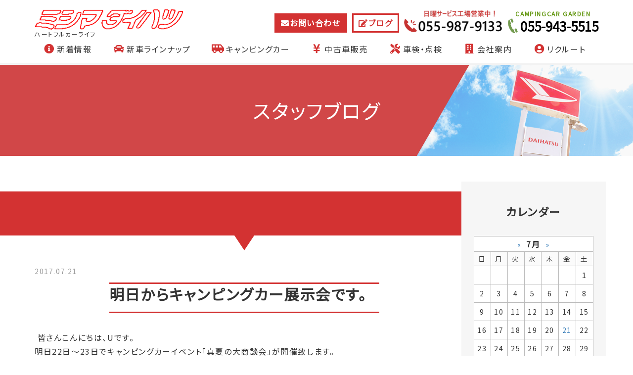

--- FILE ---
content_type: text/html; charset=UTF-8
request_url: https://www.mishimadaihatsu.com/blog/2017/07/
body_size: 37864
content:
<!DOCTYPE html PUBLIC "-//W3C//DTD XHTML 1.0 Transitional//EN" "http://www.w3.org/TR/xhtml1/DTD/xhtml1-transitional.dtd">
<html xmlns="http://www.w3.org/1999/xhtml" xml:lang="ja" lang="ja">
<head><!-- Google Tag Manager -->
<script>(function(w,d,s,l,i){w[l]=w[l]||[];w[l].push({'gtm.start':
new Date().getTime(),event:'gtm.js'});var f=d.getElementsByTagName(s)[0],
j=d.createElement(s),dl=l!='dataLayer'?'&l='+l:'';j.async=true;j.src=
'https://www.googletagmanager.com/gtm.js?id='+i+dl;f.parentNode.insertBefore(j,f);
})(window,document,'script','dataLayer','GTM-P3RZ78B');</script>
<!-- End Google Tag Manager -->
<meta name="viewport" content="width=device-width, initial-scale=1">
<meta http-equiv="Content-Type" content="text/html; charset=UTF-8" />
<meta http-equiv="Content-Script-Type" content="text/javascript" />
<meta http-equiv="Content-Style-Type" content="text/css" />
<meta http-equiv="Cache-Control" content="no-cache" />
<meta http-equiv="Pragma" content="no-cache" />
<meta name="robots" content="INDEX,FOLLOW" />
<title>アーカイブ 2017年07月 | スタッフブログ | ダイハツ車なら静岡県東部の株式会社三島ダイハツにおまかせ</title>
<meta name="description" content="ブログのページです。" />
<meta name="keywords" content="ブログ" />


<!-- bootstrap CSS -->
<link rel="stylesheet" href="https://maxcdn.bootstrapcdn.com/bootstrap/3.3.6/css/bootstrap.min.css" integrity="sha384-1q8mTJOASx8j1Au+a5WDVnPi2lkFfwwEAa8hDDdjZlpLegxhjVME1fgjWPGmkzs7" crossorigin="anonymous">
<link rel="stylesheet" href="https://use.fontawesome.com/releases/v5.7.2/css/all.css" integrity="sha384-fnmOCqbTlWIlj8LyTjo7mOUStjsKC4pOpQbqyi7RrhN7udi9RwhKkMHpvLbHG9Sr" crossorigin="anonymous">

<!-- bootstrap - jquery(1.9.1以上必要) -->
<script src="https://ajax.googleapis.com/ajax/libs/jquery/2.1.4/jquery.min.js"></script>
<script type="text/javascript">
$.noConflict();
</script>
<!-- bootstrap - js -->
<script src="https://maxcdn.bootstrapcdn.com/bootstrap/3.3.6/js/bootstrap.min.js" integrity="sha384-0mSbJDEHialfmuBBQP6A4Qrprq5OVfW37PRR3j5ELqxss1yVqOtnepnHVP9aJ7xS" crossorigin="anonymous"></script>

<script type="text/javascript" src="../../../_administrator/css/default/js/contents.js"></script>
<link type="text/css" rel="stylesheet" href="../../../_templates/rwd/css/style.css" />
<link type="text/css" rel="stylesheet" href="../../../_administrator/css/default/contents_parts_2017.css" />
<link href="../../../_administrator/css/lightbox.css" rel="stylesheet" type="text/css" media="screen" />
<script type="text/javascript" src="../../../_administrator/js/slibs.js"></script>
<script type="text/javascript" src="https://design.secure-cms.net/host/script/script5.js" integrity="sha384-wDZXZOZYlKSTi1fcGV6n7FzLHcpOG8wkYBRAFCA5PMT56QIw/r7/iyVfGcRim7TA" crossorigin="anonymous"></script>
<script type="text/javascript">jQuery.noConflict();</script>
<script type="text/javascript" src="../../../_administrator/js/common.js"></script>
<link href="../../../_administrator/css/lightbox_2.css" rel="stylesheet" type="text/css" media="screen" />
<meta http-equiv="Content-Security-Policy" content="upgrade-insecure-requests">
<link href="../../../_administrator/css/default/alert.css" rel="stylesheet" type="text/css" />
<link href="../../../_administrator/css/index.php?from=login" rel="stylesheet" type="text/css" />
<script type="text/javascript" defer="defer" async="async" src="../../../_administrator/js/llibs.js"></script>
<link href="../../../_templates/_modules/blog/css/blog-entry.css" rel="stylesheet" type="text/css" />
<link href="../../../_templates/_modules/blog/css/blog.css" rel="stylesheet" type="text/css" />
<link href="../../../_templates/_modules/blog_calendar/css/blog_calendar.css" rel="stylesheet" type="text/css" />
<link href="../../../_templates/_modules/blog_recent/css/blog_recent.css" rel="stylesheet" type="text/css" />
<link rel="shortcut icon" href="../../../favicon.ico?f=1768466111" type="image/vnd.microsoft.icon">
<link rel="icon" href="../../../favicon.ico?f=1768466111" type="image/vnd.microsoft.icon">
<link rel="alternate" type="application/rss+xml" title="スタッフブログ RSS 1.0" href="../../../blog/feed/rss10/" />
<link rel="alternate" type="application/rss+xml" title="新着情報 RSS 1.0" href="../../../topics/feed/rss10/" />

<script type="text/javascript" src="../../../_templates/rwd/js/script.js"></script>
<link href="https://fonts.googleapis.com/css?family=Noto+Sans+JP" rel="stylesheet">
<script>get_cookie_banner_settings();</script>
</head>
<body id="bootstrap_template" class="column2"><!-- Google Tag Manager (noscript) -->
<noscript><iframe src="https://www.googletagmanager.com/ns.html?id=GTM-P3RZ78B"
height="0" width="0" style="display:none;visibility:hidden"></iframe></noscript>
<!-- End Google Tag Manager (noscript) -->
<div id="wrapper">

<!-- ************************************************** id="header"  ************************************************** -->
<div id="header">
<div class="container">
<div id="siteTitle"><a href="../../../">ダイハツ車なら静岡県東部の株式会社三島ダイハツにおまかせ</a></div>
<div><div class="freeParts">
    <div class="box">
        <div class="boxTop">
            <div class="boxBottom">
                <div><div class="header_content"><div class="logo_box"><a href="../../../"><img src="../../../images/common/logo.png" alt="ミシマダイハツ" width="300" /></a> <div id="siteDesc"><span>ハートフルカーライフ</span></div></div> <div class="header_info"><div class="header_contact"><a href="../../../contact/">お問い合わせ</a></div> <div class="header_blog"><a href="../../../blog/">ブログ</a></div> <div class="header_tel"><a href="tel:055-987-9133"><img src="../../../images/common/header_tel.png" alt="055-987-9133" width="250" /></a></div>     <div class="header_camp_tel"><div class="cparts-txt-block"><p>CAMPINGCAR GARDEN</p></div> <a class="cparts-note-block" href="tel:055-943-5515"><img src="../../../images/garden/tel.svg" alt="tel." /><span>055-943-5515</span></a></div></div></div></div>            </div>
        </div>
    </div>
</div>
<nav class="navbar navbar-default">
<div class="navbar-header">
<button type="button" class="navbar-toggle collapsed" data-toggle="collapse" data-target="#hearderNav10" aria-expanded="false">
<span class="icon-bar"></span>
<span class="icon-bar"></span>
<span class="icon-bar"></span>
</button>
</div>
<div class="collapse navbar-collapse" id="hearderNav10">
<ul class="nav navbar-nav"><li class="menu-level-0"><a class="menu  " href="../../../topics/" target="_self"><i class="fas fa-info-circle"></i>新着情報</a></li><li class="menu-level-0"><a class="menu  " href="../../../daihatsu/" target="_self"><i class="fas fa-car"></i>新車ラインナップ</a><ul class="nav navbar-nav"><li class="menu-level-0"><a class="menu  " href="../../../daihatsu/shijosya/" target="_self">試乗車一覧</a></li><li class="menu-level-1"><a class="menu  " href="../../../daihatsu/tenjisya/" target="_self">展示車一覧</a></li></ul></li><li class="menu-level-0"><a class="menu  " href="../../../c-garden/" target="_self"><i class="fas fa-shuttle-van"></i>キャンピングカー</a><ul class="nav navbar-nav"><li class="menu-level-1"><a class="menu  " href="../../../camper/quokka/" target="_self">Quokka</a><ul class="nav navbar-nav"><li class="menu-level-2"><a class="menu  " href="../../../camper/quokka/" target="_self">外観</a></li><li class="menu-level-2"><a class="menu  " href="../../../camper/quokka/" target="_self">内装</a></li></ul></li><li class="menu-level-1"><a class="menu  " href="../../../camper/quokka2/" target="_self">Quokka wanabee</a></li><li class="menu-level-1"><a class="menu  " href="../../../camper/quokkajapandi/" target="_self">Quokka Japandi</a></li><li class="menu-level-1"><a class="menu  " href="../../../camper/quokkalike/" target="_self">Quokka Like</a></li></ul></li><li class="menu-level-0"><a class="menu  " href="../../../usedcar/" target="_self"><i class="fas fa-yen-sign"></i>中古車販売</a></li><li class="menu-level-0"><a class="menu  " href="../../../maintenance/" target="_self"><i class="fas fa-tools"></i>車検・点検</a><ul class="nav navbar-nav"><li class="menu-level-1"><a class="menu  " href="../../../maintenance/eco/" target="_self">エコ車検・エコ整備</a></li><li class="menu-level-1"><a class="menu  " href="../../../maintenance/reserve/" target="_self">車検・点検のお申込み</a></li></ul></li><li class="menu-level-0"><a class="menu  " href="../../../company/" target="_self"><i class="fas fa-building"></i>会社案内</a><ul class="nav navbar-nav"><li class="menu-level-1"><a class="menu  " href="../../../company/history/" target="_self">三島ダイハツの歴史</a></li><li class="menu-level-1"><a class="menu  " href="../../../company/philosophy/" target="_self">経営理念・環境方針</a></li><li class="menu-level-1"><a class="menu  " href="../../../company/privacy/" target="_self">プライバシーポリシー</a></li></ul></li><li class="menu-level-0"><a class="menu  " href="../../../recruit/" target="_self"><i class="fas fa-user-circle"></i>リクルート</a></li></ul>
</div><!-- /.navbar-collapse -->
</nav>
</div>
</div>
</div>
<!-- ************************************************** // id="header" ************************************************** -->

<div id="upper">
<div class="container  ">
</div>
</div>

<!-- ************************************************** id="container" ************************************************** -->
<div id="container">
<div class="container">

<div class="row">
<!-- ************************************************** id="contents" ************************************************** -->
<div id="contents" class="col-lg-9 col-md-8 col-sm-7 col-xs-12">

<div id="main">

            <div class="box blogMonthlArchives">
            <h1>スタッフブログ</h1>
            <div class="blogMonthlArchivesBox">
                <h2>2017年07月</h2>
                <div class="blogMonthlArchivesList">
                                            <p class="topicDate" id="date-2017-07-21">2017.07.21</p>
                                        <h3 id="a_126"><span>明日からキャンピングカー展示会です。</span></h3>
                    <div class="blogEntryBody"><div><p>&nbsp;皆さんこんにちは、Uです。<br />
明日22日～23日でキャンピングカーイベント「真夏の大商談会」が開催致します。<br />
設営準備の写真はありません・・・<br />
<br />
展示車両は<br />
VANTECH　　　　　ZIL・ZILノーブル・シーダ<br />
レクビィ 　　　　 　トートバック・ ホビクル・ホビクルN・ハイエースプラスLV・AC<br />
RVランド　 　　　 &nbsp; ブリス・リノプレミアム<br />
フロットモービル &nbsp; &nbsp; シュピーレン<br />
フィールドライフ &nbsp;　バロッコ・コング<br />
岡モータース　　 　ミニチュアクルーズ<br />
ファンルーチェ　　 ウラル</p>
<p>となります。<br />
当日は暑さも厳しくなります、お飲物などもご用意し10時～17時の開催お客様のご来店お待ちしております！！！<br />
<br />
</p></div></div>
                                                                                <div class="entryFooter">
                        <ul class="clearfix">
                            <li class="entryPermalink"><a href="../../../blog/2017/07/126/" title="明日からキャンピングカー展示会です。">Permalink</a></li>
                            <li class="entryAuthor">by mishimadaihatsu</li>
                            <li class="entryCreated">at 22:50</li>                                                        <li class="entryCcomment"><a href="../../../blog/2017/07/126/#comments" title="明日からキャンピングカー展示会です。にコメント">コメント(0)</a></li>                        </ul>
                    </div>
                </div>                                                <div class="pageLink">
                    <ul class="clearfix">
                                                <li class="mainBu"> 1 / 1 </li>
                                            </ul>
                </div>
                                <div class="pageLink">
                    <ul class="clearfix">
                        <li class="prevBu"><a href="../../../blog/2017/06/">&laquo;&nbsp;<span class="linkTxt">2017年06月</span></a></li>                        <li class="mainBu"><a href="../../../blog/">main</a></li>
                        <li class="nextBu"><a href="../../../blog/2017/08/"><span class="linkTxt">2017年08月</span>&nbsp;&raquo;</a></li>                    </ul>
                </div>
            </div>
        </div>
    </div>

<div id="bottom">
</div>

</div>
<!-- ************************************************** // id="contents" ************************************************** -->

<!-- ************************************************** id="side"  ************************************************** -->
<div id="side" class="col-lg-3 col-md-4 col-sm-5 col-xs-12">
<div class="block  ">
<div class="blogCalendar">
    <div class="box">
        <div class="boxTop">
            <div class="boxBottom">
                                            <h3>カレンダー</h3>
                                                                                                                                                                 <div class="calendarBox"><table width="100%" class="calendar">

<tr><th align="center" colspan="7"><span class="prev"><a href="../../../blog/2017/06/" title="">&laquo;</a></span>7月<span class="next"><a href="../../../blog/2017/08/" title="">&raquo;</a></span>
</th></tr>
<tr class="week-label">
<td class="sun">日</td>
<td class="wday">月</td>
<td class="wday">火</td>
<td class="wday">水</td>
<td class="wday">木</td>
<td class="wday">金</td>
<td class="sat">土</td>
</tr>

<tr><td>&nbsp;</td><td>&nbsp;</td><td>&nbsp;</td><td>&nbsp;</td><td>&nbsp;</td><td>&nbsp;</td><td class="sat">1</td>
</tr>
<tr><td class="sun">2</td>
<td class="weekday">3</td>
<td class="weekday">4</td>
<td class="weekday">5</td>
<td class="weekday">6</td>
<td class="weekday">7</td>
<td class="sat">8</td>
</tr>
<tr><td class="sun">9</td>
<td class="weekday">10</td>
<td class="weekday">11</td>
<td class="weekday">12</td>
<td class="weekday">13</td>
<td class="weekday">14</td>
<td class="sat">15</td>
</tr>
<tr><td class="sun">16</td>
<td class="weekday holiday">17</td>
<td class="weekday">18</td>
<td class="weekday">19</td>
<td class="weekday">20</td>
<td class="weekday"><a href="../../../blog/2017/07/#date-2017-07-21">21</a></td>
<td class="sat">22</td>
</tr>
<tr><td class="sun">23</td>
<td class="weekday">24</td>
<td class="weekday">25</td>
<td class="weekday">26</td>
<td class="weekday">27</td>
<td class="weekday">28</td>
<td class="sat">29</td>
</tr>
<tr><td class="sun">30</td>
<td class="weekday">31</td>
<td>&nbsp;</td><td>&nbsp;</td><td>&nbsp;</td><td>&nbsp;</td><td>&nbsp;</td></tr>
</table>
</div>
            </div>
        </div>
    </div>
</div><div class="blogMonthly">
    <div class="box">
        <div class="boxTop">
            <div class="boxBottom">
                                            <h3><a href="../../../blog/archives">アーカイブ</a></h3>
                                                                                                                                                                <div class="blogMonthlyList">
                    <ul>
                        <li class="year-2022">
                            <a href="../../../blog/2022/06/">2022年06月(1)</a>
                        </li><li class="year-2022">
                            <a href="../../../blog/2022/01/">2022年01月(1)</a>
                        </li><li class="year-2021">
                            <a href="../../../blog/2021/12/">2021年12月(2)</a>
                        </li><li class="year-2021">
                            <a href="../../../blog/2021/11/">2021年11月(1)</a>
                        </li><li class="year-2020">
                            <a href="../../../blog/2020/12/">2020年12月(1)</a>
                        </li><li class="year-2020">
                            <a href="../../../blog/2020/09/">2020年09月(1)</a>
                        </li><li class="year-2020">
                            <a href="../../../blog/2020/07/">2020年07月(1)</a>
                        </li><li class="year-2020">
                            <a href="../../../blog/2020/06/">2020年06月(2)</a>
                        </li><li class="year-2020">
                            <a href="../../../blog/2020/05/">2020年05月(1)</a>
                        </li><li class="year-2020">
                            <a href="../../../blog/2020/04/">2020年04月(1)</a>
                        </li><li class="year-2020">
                            <a href="../../../blog/2020/03/">2020年03月(1)</a>
                        </li><li class="year-2020">
                            <a href="../../../blog/2020/01/">2020年01月(2)</a>
                        </li><li class="year-2019">
                            <a href="../../../blog/2019/10/">2019年10月(1)</a>
                        </li><li class="year-2019">
                            <a href="../../../blog/2019/08/">2019年08月(2)</a>
                        </li><li class="year-2019">
                            <a href="../../../blog/2019/07/">2019年07月(3)</a>
                        </li><li class="year-2019">
                            <a href="../../../blog/2019/03/">2019年03月(1)</a>
                        </li><li class="year-2019">
                            <a href="../../../blog/2019/02/">2019年02月(2)</a>
                        </li><li class="year-2019">
                            <a href="../../../blog/2019/01/">2019年01月(3)</a>
                        </li><li class="year-2018">
                            <a href="../../../blog/2018/12/">2018年12月(3)</a>
                        </li><li class="year-2018">
                            <a href="../../../blog/2018/11/">2018年11月(1)</a>
                        </li><li class="year-2018">
                            <a href="../../../blog/2018/10/">2018年10月(1)</a>
                        </li><li class="year-2018">
                            <a href="../../../blog/2018/09/">2018年09月(1)</a>
                        </li><li class="year-2018">
                            <a href="../../../blog/2018/06/">2018年06月(3)</a>
                        </li><li class="year-2018">
                            <a href="../../../blog/2018/04/">2018年04月(1)</a>
                        </li><li class="year-2018">
                            <a href="../../../blog/2018/03/">2018年03月(2)</a>
                        </li><li class="year-2018">
                            <a href="../../../blog/2018/01/">2018年01月(2)</a>
                        </li><li class="year-2017">
                            <a href="../../../blog/2017/10/">2017年10月(1)</a>
                        </li><li class="year-2017">
                            <a href="../../../blog/2017/09/">2017年09月(2)</a>
                        </li><li class="year-2017">
                            <a href="../../../blog/2017/08/">2017年08月(2)</a>
                        </li><li class="year-2017">
                            <a href="../../../blog/2017/07/">2017年07月(1)</a>
                        </li><li class="year-2017">
                            <a href="../../../blog/2017/06/">2017年06月(1)</a>
                        </li><li class="year-2017">
                            <a href="../../../blog/2017/05/">2017年05月(2)</a>
                        </li><li class="year-2017">
                            <a href="../../../blog/2017/03/">2017年03月(2)</a>
                        </li><li class="year-2017">
                            <a href="../../../blog/2017/02/">2017年02月(1)</a>
                        </li><li class="year-2017">
                            <a href="../../../blog/2017/01/">2017年01月(1)</a>
                        </li><li class="year-2016">
                            <a href="../../../blog/2016/12/">2016年12月(3)</a>
                        </li><li class="year-2016">
                            <a href="../../../blog/2016/11/">2016年11月(2)</a>
                        </li><li class="year-2016">
                            <a href="../../../blog/2016/10/">2016年10月(2)</a>
                        </li><li class="year-2016">
                            <a href="../../../blog/2016/09/">2016年09月(4)</a>
                        </li><li class="year-2016">
                            <a href="../../../blog/2016/08/">2016年08月(1)</a>
                        </li><li class="year-2016">
                            <a href="../../../blog/2016/07/">2016年07月(3)</a>
                        </li><li class="year-2016">
                            <a href="../../../blog/2016/06/">2016年06月(1)</a>
                        </li><li class="year-2016">
                            <a href="../../../blog/2016/05/">2016年05月(5)</a>
                        </li><li class="year-2016">
                            <a href="../../../blog/2016/04/">2016年04月(2)</a>
                        </li><li class="year-2016">
                            <a href="../../../blog/2016/03/">2016年03月(2)</a>
                        </li><li class="year-2016">
                            <a href="../../../blog/2016/02/">2016年02月(2)</a>
                        </li><li class="year-2016">
                            <a href="../../../blog/2016/01/">2016年01月(4)</a>
                        </li><li class="year-2015">
                            <a href="../../../blog/2015/12/">2015年12月(3)</a>
                        </li><li class="year-2015">
                            <a href="../../../blog/2015/11/">2015年11月(5)</a>
                        </li><li class="year-2015">
                            <a href="../../../blog/2015/10/">2015年10月(5)</a>
                        </li><li class="year-2015">
                            <a href="../../../blog/2015/09/">2015年09月(3)</a>
                        </li><li class="year-2015">
                            <a href="../../../blog/2015/08/">2015年08月(8)</a>
                        </li><li class="year-2015">
                            <a href="../../../blog/2015/07/">2015年07月(3)</a>
                        </li><li class="year-2015">
                            <a href="../../../blog/2015/05/">2015年05月(2)</a>
                        </li><li class="year-2015">
                            <a href="../../../blog/2015/04/">2015年04月(4)</a>
                        </li><li class="year-2015">
                            <a href="../../../blog/2015/03/">2015年03月(1)</a>
                        </li><li class="year-2015">
                            <a href="../../../blog/2015/02/">2015年02月(2)</a>
                        </li><li class="year-2015">
                            <a href="../../../blog/2015/01/">2015年01月(2)</a>
                        </li><li class="year-2014">
                            <a href="../../../blog/2014/12/">2014年12月(2)</a>
                        </li><li class="year-2014">
                            <a href="../../../blog/2014/11/">2014年11月(4)</a>
                        </li><li class="year-2014">
                            <a href="../../../blog/2014/10/">2014年10月(3)</a>
                        </li><li class="year-2014">
                            <a href="../../../blog/2014/09/">2014年09月(4)</a>
                        </li><li class="year-2014">
                            <a href="../../../blog/2014/07/">2014年07月(2)</a>
                        </li><li class="year-2014">
                            <a href="../../../blog/2014/06/">2014年06月(1)</a>
                        </li><li class="year-2014">
                            <a href="../../../blog/2014/05/">2014年05月(4)</a>
                        </li>                    </ul>
                </div>
            </div>
        </div>
    </div>
</div>            <div class="blogRecent">
        <div class="box">
        <div class="boxTop">
            <div class="boxBottom">
                                            <h3>最近のエントリー</h3>
                                                                                                                                                                                                    <div class="blogRecentList">
                            <ul>
                                <li><a href="../../../blog/2022/06/172/" title="BE-PALさんでクオッカの掲載をして頂きました。">BE-PALさんでクオッカの掲載をして頂きました。</a></li><li><a href="../../../blog/2022/01/171/" title="クオッカを掲載して頂きました">クオッカを掲載して頂きました</a></li><li><a href="../../../blog/2021/12/170/" title="ミニチュアクルーズ即納情報">ミニチュアクルーズ即納情報</a></li>                            </ul>
                        </div>
                                                    <div class="blogRecentLink"><a href="../../../blog/">過去一覧を見る</a></div>
            </div>
        </div>
    </div>
</div>
<div class="blogCategory">
    <div class="box">
        <div class="boxTop">
            <div class="boxBottom">
                                            <h3>カテゴリーリスト</h3>
                                                                                                                                                                <div class="blogCategoryList">
                <ul><li><a href="../../../blog/category/1/">キャンピングカー(2)</a></li></ul>                </div>
            </div>
        </div>
    </div>
</div><div class="blogFeed">
    <div class="box">
        <div class="boxTop">
            <div class="boxBottom">
                                            <h3>フィード</h3>
                                                                                                                                                                <div class="blogFeedList">
                    <ul>
                        <li><a href="../../../blog/feed/rss10/">RSS</a></li>
                    </ul>
                </div>
            </div>
        </div>
    </div>
</div><div class="blogSearch">
    <div class="box">
        <div class="boxTop">
            <div class="boxBottom">
                                            <h3>ブログ内検索</h3>
                                                                                                                                                                <form action="../../../blog/search/" method="POST" class="clearfix">
                    <input type="hidden" name="do" value="search" />                    <input type="text" class="blogSearchText" name="w" />                    <div class="searchLink"><input type="submit" value="検索" id="search-button" class="blogSearchTextBu" title="検索" /></div>
                </form>
            </div>
        </div>
    </div>
</div></div>
</div>
<!-- ************************************************** // id="side" ************************************************** -->
</div><!-- //class="row" -->

</div><!-- //class="container" -->
<div id="right">
<div class="container  ">
<div class="freeParts">
    <div class="box">
        <div class="boxTop">
            <div class="boxBottom">
                <div>
<div class="bottom_box">
<div class="bottom_logo"><a href="../../../"><img class="logo" src="../../../images/common/logo.png" alt="ミシマダイハツ" /></a></div>
<div class="bottom_info">
<div class="bottom_contact"><a href="tel:055-987-9133"><img src="../../../images/common/header_tel.png" alt="tel:055-987-9133" width="270" /></a>
<div class="header_camp_tel">
<div class="cparts-txt-block">
<p>CAMPINGCAR GARDEN</p>
</div>
<a class="cparts-note-block" href="tel:055-943-5515"><img src="../../../images/garden/tel.svg" alt="tel."><span>055-943-5515</span></a>

</div>
<span>[受付時間]平日9:00～18:30<br />
ｷｬﾝﾋﾟﾝｸﾞｶｰ展示場は17:30</span></div>
<div class="bottom_btn"><a href="../../../maintenance/reserve/"><img src="../../../images/common/maintenance.png" alt="車検・点検のお申込み" /></a> <a href="../../../contact/"><img src="../../../images/common/contact.png" alt="お問い合わせ" /></a> <a href="../../../company/#access"><img src="../../../images/common/access.png" alt="アクセス" /></a></div>
</div>
</div>
</div>            </div>
        </div>
    </div>
</div></div>
</div>
</div><!-- //id="container" -->

<!-- ************************************************** // id="container" ************************************************** -->

<!-- id="topicpath" -->
<div id="topicpath">
<div class="container">
<ol class="breadcrumb"><li id="topicpathFirst"><a href="../../../">ホーム</a></li><li><a href="../../../blog/">スタッフブログ</a></li><li>アーカイブ 2017年07月</li></ol></div>
</div>
<!-- // id="topicpath" -->


<!-- ************************************************** id="opt" ************************************************** -->
<div id="opt" class="clearfix">
<div class="container">
<div class="row">
<div class="col-sm-6 col-xs-12">

<div id="opt1">
<div class="topicsDigest">
    <div class="box">
        <div class="boxTop">
            <div class="boxBottom">
                                                     <h3>新着情報</h3>
                <div class="topicsDigestBox">
                                <div class="topicDigestImgOFF">
                    <div class="topicDigestText">
                        <p class="topicDate">2026.01.15</p>
                                                <h4 class="topicLink"><a href="../../../topics/2026/364/" title="CAMPINGCAR　GARDEN　イベント出展に伴うお休みのご案内" target="_self">CAMPINGCAR　GARDEN　イベント出展に伴うお休みのご案内</a></h4>
                                                <p>
                                                                                                                </p>
                    </div>
                                     </div>
                                </div><div class="topicsDigestBox">
                                <div class="topicDigestImgOFF">
                    <div class="topicDigestText">
                        <p class="topicDate">2025.12.11</p>
                                                <h4 class="topicLink"><a href="../../../topics/2025/362/" title="年末年始休暇のご案内" target="_self">年末年始休暇のご案内</a></h4>
                                                <p>
                                                                                                                </p>
                    </div>
                                     </div>
                                </div><div class="topicsDigestBox">
                                <div class="topicDigestImgOFF">
                    <div class="topicDigestText">
                        <p class="topicDate">2025.08.07</p>
                                                <h4 class="topicLink"><a href="../../../topics/2025/357/" title="ダイハツショールーム受付事務スタッフ・ダイハツサービス工場整備スタッフ募集！" target="_self">ダイハツショールーム受付事務スタッフ・ダイハツサービス工場整備スタッフ募集！</a></h4>
                                                <p>
                                                                                                                </p>
                    </div>
                                     </div>
                                </div>                                                                                                    <div class="topicDigestLink"><a href="../../../topics/">過去一覧を見る</a></div>        
            </div>
        </div>
    </div>
</div></div>

</div>
<div class="col-sm-6 col-xs-12">

<div id="opt2">
<div class="freeParts">
    <div class="box">
        <div class="boxTop">
            <div class="boxBottom">
                <div>
<h3 class="facebook">Facebook</h3>
<div id="fb-root"></div>
<script>(function(d, s, id) {
  var js, fjs = d.getElementsByTagName(s)[0];
  if (d.getElementById(id)) return;
  js = d.createElement(s); js.id = id;
  js.src = 'https://connect.facebook.net/ja_JP/sdk.js#xfbml=1&version=v3.2&appId=227307790745530&autoLogAppEvents=1';
  fjs.parentNode.insertBefore(js, fjs);
}(document, 'script', 'facebook-jssdk'));</script>
<div class="fb-page" data-href="https://www.facebook.com/ZhuShiHuiSheSanDaodaihatsu/" data-tabs="timeline" data-width="500" data-height="350" data-small-header="true" data-adapt-container-width="true" data-hide-cover="false" data-show-facepile="false"><blockquote cite="https://www.facebook.com/ZhuShiHuiSheSanDaodaihatsu/" class="fb-xfbml-parse-ignore"><a href="https://www.facebook.com/ZhuShiHuiSheSanDaodaihatsu/">株式会社三島ダイハツ</a></blockquote></div>
</div>            </div>
        </div>
    </div>
</div></div>

</div>

</div>

</div>

<div id="opt3">
</div>

</div>
<!-- ************************************************** // id="opt" ************************************************** -->

<div class="pageTop clearfix">
<div class="container">
<a href="#header">Back to top</a>
</div>
</div>

<!-- ************************************************** id="footer" ************************************************** -->
<div id="footer" class="clearfix">
<div class="container">
<div>








<div class="naviBox footerNavi">
    <div class="box">
        <div class="boxTop">
            <div class="boxBottom navigation-footer">
                <ul class="clearfix"><!--
                    --><li>
                    <a class="menu" href="../../../" target="_self">ホーム</a></li><li>
                    <a class="menu" href="../../../topics/" target="_self">新着情報</a></li><li>
                    <a class="menu" href="../../../daihatsu/" target="_self">ダイハツ車</a></li><li>
                    <a class="menu" href="../../../c-garden/" target="_self">キャンピングカー</a></li><li>
                    <a class="menu" href="../../../usedcar/" target="_self">中古車販売</a></li><li>
                    <a class="menu" href="../../../maintenance/" target="_self">車検・点検</a></li><li>
                    <a class="menu" href="../../../company/" target="_self">店舗案内・会社案内</a></li><li>
                    <a class="menu" href="../../../recruit/" target="_self">リクルート</a></li><li>
                    <a class="menu" href="../../../contact/" target="_self">お問い合わせ</a></li><li>
                    <a class="menu menu-selected" href="../../../blog/" target="_self">スタッフブログ</a></li><!--
                --></ul>
            </div>
        </div>
    </div>
</div><div class="freeParts">
    <div class="box">
        <div class="boxTop">
            <div class="boxBottom">
                <div class=" cms-easy-edit"><p><img src="../../../images/common/logo.png" alt="" width="300" height="45" /><br /> 〒411-0943　静岡県駿東郡長泉町下土狩1791-1<br /> TEL：<a href="tel:055-987-9133">055-987-9133</a>/FAX：055-988-0910<br /> 営業時間：9:00～1８:３0<span style="font-size: smaller;">（サービス受付は17:00まで）キャンピングカー展示場１８：００</span><br /> 定休日：月曜・火曜（第１火曜は除く）・会社指定休日　日曜サービス工場営業中！</p><p>キャンピングカーのお問い合わせはこちらへ<br />CAMPINGCAR GARDEN<br />〒410-1118　静岡県裾野市佐野85-1<br />TEL：055-943-5515　FAX：055-943-5516<br />　　　　　　　ｺｺｲｺ</p></div>            </div>
        </div>
    </div>
</div><div class="freeParts">
    <div class="box">
        <div class="boxTop">
            <div class="boxBottom">
                <div>
<div class="sp_fixbtn"><a class="fix_contact" href="../../../contact/">お問い合わせ</a> <a class="fix_tel" href="tel:055-987-9133">電話を掛ける</a></div>
</div>            </div>
        </div>
    </div>
</div></div>

<div>
<address><span>Copyright (C) 株式会社三島ダイハツ All Rights Reserved.</span></address>
</div>
</div>
</div>
<!-- ************************************************** // id="footer" ************************************************** -->


</div><!-- // id="wrapper" -->
<div id="published" style="display:none">&nbsp;</div></body>
</html>

--- FILE ---
content_type: text/css
request_url: https://www.mishimadaihatsu.com/_templates/rwd/css/style.css
body_size: 747
content:
@charset "utf-8";

/* ---------------------------------------------------------------------------------------- 

	共通

	※bootstrap.cssを先に読み込み
	※ECは非対応

---------------------------------------------------------------------------------------- */
@import url("reset.css");
@import url("layout.css");
@import url("contents_parts.css");
@import url("ec.css");


/* ---------------------------------------------------------------------------------------- 

	カスタマイズ

---------------------------------------------------------------------------------------- */

@import url("base.css?1");
@import url("color.css");



/* ----------------------------------------------------------------------------------------

	エディター用
	
	editor.css にはエディターの背景色を記述
	FOR_EDITOR 内はエディターで表示するスタイルを記述

---------------------------------------------------------------------------------------- */
@import url("editor.css");

/* FOR_EDITOR */

/* /FOR_EDITOR */



--- FILE ---
content_type: text/css
request_url: https://www.mishimadaihatsu.com/_templates/rwd/css/contents_parts.css
body_size: 33872
content:
@charset "utf-8";

/* ---------------------------------------------------------------------------------------- 

	ヘッダーパーツ

---------------------------------------------------------------------------------------- */

#logo {
	font-size: 180%;
	margin-bottom: 10px;
}
#logo a {
	text-decoration: none;
}
#siteDesc {
	font-size: 12px;
}
.btn02 {
	display: inline-block;
	padding: 15px 35px;
	border: none;
	border-radius: 30px;
	font-size: 87.5%;
	line-height: 1;
	-webkit-box-shadow: 0 1px 1px rgba(0, 0, 0, .075);
	box-shadow: 0 1px 1px rgba(0, 0, 0, .075);
	transition: 0.5s linear;
	-moz-transition: 0.5s linear;
	-webkit-transition: 0.5s linear;
	-o-transition: 0.5s linear;
	-ms-transition: 0.5s linear;
}
.btn02:hover {
	-webkit-box-shadow: none;
	box-shadow: none;
	cursor: pointer;
	text-decoration: none;
}


/* 小中大ボタン */
.fontSize ul li {
	display: inline-block;
	padding: 5px 8px;
	min-width: 20px;
	min-height: 20px;
	border-radius: 4px;
	text-align: center;
	font-size: 12px;
	cursor: pointer;
}
.right .fontSize {
	margin-right: 15px;
}


/* ---------------------------------------------------------------------------------------- 

	ページの先頭へ戻る

---------------------------------------------------------------------------------------- */
.parts_other_bupageTopBox {
	text-align: right;
}



/* ---------------------------------------------------------------------------------------- 

	ページを印刷

---------------------------------------------------------------------------------------- */

.parts_other_buPrintBox {
	text-align: center;
}



/* ---------------------------------------------------------------------------------------- 

	よくある質問

---------------------------------------------------------------------------------------- */

.qaList {
	margin: 0 0 25px;
}

.qaList dl dt {
	position: relative;
	padding: 8px 0 15px 60px;
	border: none;
	background-image: none;
}
.qaList dl dt:before {
	position: absolute;
	top: 0;
	left: 0;
	padding: 5px 7px 5px 10px;
	border-radius: 4px;
	font-size: 175%;
	font-weight: normal;
	line-height: 1;
	content: "Q.";
}

.qaList dl dd {
	position: relative;
	padding: 8px 0 10px 60px;
	background-image: none;
}
.qaList dl dd:before {
	position: absolute;
	top: 0;
	left: 0;
	padding: 5px 10px;
	border-radius: 4px;
	font-size: 175%;
	line-height: 1;
	content: "A.";
}



/* ---------------------------------------------------------------------------------------- 

	リンクと説明

---------------------------------------------------------------------------------------- */

.explanList {
	margin-bottom: 25px;
	padding-bottom: 25px;
	border-bottom: 1px dotted;
}

.explanList dl {
	margin-bottom: 0;
}

.explanList dl dt {
	position: relative;
	padding-left: 15px;
	padding-bottom: 10px;
}
.explanList dl dt:before {
	position: absolute;
	top: 8px;
	left: 0;
	display: inline-block;
	height: 2px;
	width: 8px;
	content: "";
}

.explanList dl dd {
	font-size: 87.5%;
}


/* ---------------------------------------------------------------------------------------- 

	リンク

---------------------------------------------------------------------------------------- */

.parts_img_type08_box p a,
.parts_img_type09_box_01 p a,
.parts_img_type09_box_02 p a,
.parts_img_type09_box_03 p a,
.parts_img_type10_box_01 p a,
.parts_img_type10_box_02 p a,
.parts_img_type10_box_03 p a,
.parts_img_type10_box_04 p a {
	position: relative;
	display: inline-block;
	padding-left: 15px;
}

.parts_img_type08_box p a:before,
.parts_img_type09_box_01 p a:before,
.parts_img_type09_box_02 p a:before,
.parts_img_type09_box_03 p a:before,
.parts_img_type10_box_01 p a:before,
.parts_img_type10_box_02 p a:before,
.parts_img_type10_box_03 p a:before,
.parts_img_type10_box_04 p a:before {
	position: absolute;
	top: 10px;
	left: 0;
	display: inline-block;
	height: 2px;
	width: 8px;
	content: "";
}



/* ---------------------------------------------------------------------------------------- 

	線

---------------------------------------------------------------------------------------- */

.parts_text_type02,
.parts_text_type04,
.parts_text_type06,
.parts_text_type08 {
	margin: 0 0 25px;
	padding: 25px 25px 5px !important;
	border-radius: 8px;
}


/* ---------------------------------------------------------------------------------------- 

	スライダー

---------------------------------------------------------------------------------------- */
.container_skitter {
	/* レスポンシブ非対応 */
}


/* ---------------------------------------------------------------------------------------- 

	検索フォーム
---------------------------------------------------------------------------------------- */
#header .siteSearch h2 {
	display:none;
}
#header .siteSearch　{
	text-align:right;
}
#header .siteSearch .siteSearchText　{
	max-width: 200px;
}
#header .siteSearch .searchLink　{
	display: inline-block;
}


/* ---------------------------------------------------------------------------------------- 

	コンテンツパーツ共通

---------------------------------------------------------------------------------------- */

/* --------------------------------
 * サイズ
 * ------------------------------*/

.parts_h_type07_box,
.parts_h_type08_box,
.parts_h_type09_box,
.parts_h_type10_box,
.parts_h_type11_box,
.parts_h_type12_box,
.parts_h_type13_box,
.parts_h_type14_box,
.parts_img_type03_box ,
.parts_img_type04_box ,
.parts_img_type05_box ,
.parts_img_type08_box ,
.parts_img_type20_box {
	width: 50%;
}

/* 画像 */
.parts_h_type07_box div img,
.parts_h_type08_box .parts_h_type08_imgBox img,
.parts_h_type09_box.left div img,
.parts_h_type10_box.right div img,
.parts_h_type11_box.right div img,
.parts_h_type12_box.left div img,
.parts_h_type14_box img,
.parts_h_type15_box_01 img,
.parts_h_type15_box_02 img,
.parts_h_type15_box_03 img,
.parts_img_type03_box.left img,
.parts_img_type04_box.right img,
.parts_img_type05_box img,
.parts_img_type06_box_01 img,
.parts_img_type06_box_02 img,
.parts_img_type06_box_03 img,
.parts_img_type07_box_01 img,
.parts_img_type07_box_02 img,
.parts_img_type07_box_03 img,
.parts_img_type07_box_04 img,
.parts_img_type08_box img,
.parts_img_type09_box_01 .parts_img_type09_img img,
.parts_img_type09_box_02 .parts_img_type09_img img,
.parts_img_type09_box_03 .parts_img_type09_img img,
.parts_img_type10_box_01 .parts_img_type10_img img,
.parts_img_type10_box_02 .parts_img_type10_img img,
.parts_img_type10_box_03 .parts_img_type10_img img,
.parts_img_type10_box_04 .parts_img_type10_img img,
.parts_img_type11_box .parts_img_type11_img img,
.parts_img_type12_box_01 .parts_img_type12_img img,
.parts_img_type12_box_02 .parts_img_type12_img img,
.parts_img_type12_box_03 .parts_img_type12_img img,
.parts_img_type13_box_01 .parts_img_type13_img img,
.parts_img_type13_box_02 .parts_img_type13_img img,
.parts_img_type13_box_03 .parts_img_type13_img img,
.parts_img_type13_box_04 .parts_img_type13_img img,
.parts_img_type14_box_01 img,
.parts_img_type14_box_02 img,
.parts_img_type15_box_01 img,
.parts_img_type15_box_03 img,
.parts_img_type16_box_02 img,
.parts_img_type16_box_03 img,
.parts_img_type17_box_01 img,
.parts_img_type17_box_03 img,
.parts_img_type18_box_02 img,
.parts_img_type18_box_04 img,
.parts_img_type20_box .parts_img_type20_imgBox img,
.parts_img_type21_box_01 .parts_img_type21_imgBox img,
.parts_img_type21_box_02 .parts_img_type21_imgBox img,
.parts_img_type21_box_03 .parts_img_type21_imgBox img,
.parts_img_type22_imgBox img,
.parts_img_type23_imgBox img,
.parts_img_type24_box_01 img,
.parts_img_type24_box_02 img,
.parts_img_type24_box_03 img,
.parts_img_type24_box_04 img,
.parts_img_type24_box_05 img,
.parts_img_type25_box_01 img,
.parts_img_type25_box_02 img,
.parts_img_type25_box_03 img,
.parts_img_type25_box_04 img,
.parts_img_type25_box_05 img,
.parts_img_type25_box_06 img {
	width: 100%;
	/*display: block;*/
}


.parts_img_type06_box_01,
.parts_img_type06_box_02,
.parts_img_type06_box_03,
.parts_h_type15_box_01,
.parts_h_type15_box_02,
.parts_h_type15_box_03 {
	width: 33.3333%;
}

.parts_img_type07_box_01,
.parts_img_type07_box_02,
.parts_img_type07_box_03,
.parts_img_type07_box_04 {
	width: 25%;
}




/* 見出し系 - 左）見出しと画像　右)テキスト */
.parts_img_type09_box_01,
.parts_img_type09_box_02,
.parts_img_type09_box_03 {
	width: 33.3333%;
}


.parts_img_type10_box_01,
.parts_img_type10_box_02,
.parts_img_type10_box_03,
.parts_img_type10_box_04 {
	width: 25%;
}

.parts_img_type11_box {
	width: 50%;
}

.parts_img_type12_box_01,
.parts_img_type12_box_02,
.parts_img_type12_box_03 {
	width: 33.3333%;
}

/* 画像とテキストの4セット */
.parts_img_type13_box_01,
.parts_img_type13_box_02,
.parts_img_type13_box_03,
.parts_img_type13_box_04 {
	width: 25%;
}

/* 左）画像　中）画像　右)テキスト */
.parts_img_type14_box_01,
.parts_img_type14_box_02,
.parts_img_type14_box_03 {
	width: 33.3333%;
}

/* 画像系 - 左）画像　中）テキスト　右)画像 */
.parts_img_type15_box_01,
.parts_img_type15_box_02,
.parts_img_type15_box_03 {
	width: 33.3333%;
}

.parts_img_type16_box_01,
.parts_img_type16_box_02,
.parts_img_type16_box_03 {
	width: 33.3333%;
}

/* 画像系 - 左）テキスト　中左）画像　中右）テキスト　右）画像 */
.parts_img_type17_box_01,
.parts_img_type17_box_02,
.parts_img_type17_box_03,
.parts_img_type17_box_04 {
	width: 25%;
}

.parts_img_type18_box_01,
.parts_img_type18_box_02,
.parts_img_type18_box_03,
.parts_img_type18_box_04 {
	width: 25%;
}

.parts_img_type19_box {
	width: 100%;
}

.parts_img_type19_box img {
	width: 100%;
}

/* 左）画像　右）テキストの2セット */
.parts_img_type20_box .left,
.parts_img_type20_box .right {
	width: 50%;
}
/* 左）画像　右）テキストの2セット */
.parts_img_type21_box_01,
.parts_img_type21_box_02,
.parts_img_type21_box_03 {
	width: 33.3333%;
}
.parts_img_type21_box_01 .left,
.parts_img_type21_box_01 .right,
.parts_img_type21_box_02 .left,
.parts_img_type21_box_02 .right,
.parts_img_type21_box_03 .left,
.parts_img_type21_box_03 .right {
	width: 50%;
}

/* 画像(右・キャプション付)とテキスト【3】 */
.parts_img_type22_box,
.parts_img_type22_imgBox {
	width: 50%;
}

/* 画像(左・キャプション付)とテキスト【3】 */
.parts_img_type23_box,
.parts_img_type23_imgBox {
	width: 50%;
}

/* 画像5列 */
.parts_img_type24_box_01,
.parts_img_type24_box_02,
.parts_img_type24_box_03,
.parts_img_type24_box_04,
.parts_img_type24_box_05 {
	width: 20%;
}

/* 画像6列 */
.parts_img_type25_box_01,
.parts_img_type25_box_02,
.parts_img_type25_box_03,
.parts_img_type25_box_04,
.parts_img_type25_box_05,
.parts_img_type25_box_06 {
	width: 16.666%;
}


.parts_tabel_type07_tableBox {
	width: 75%;
}

.parts_tabel_type07_textBox {
	width: 25%;
}

.parts_tabel_type08_tableBox {
	width: 75%;
}

.parts_tabel_type08_textBox {
	width: 25%;
}

.parts_tabel_type09_tableBox {
	width: 75%;
}

.parts_tabel_type09_imgBox {
	width: 25%;
}

.parts_tabel_type10_tableBox {
	width: 75%;
}

.parts_tabel_type10_imgBox {
	width: 25%;
}

/* テキスト系 - テキスト（2列） */
.parts_text_type03_box {
	width: 50%;
}

/* テキスト系 - テキスト（2列）枠線付き */
.parts_text_type04_box {
	width: 50%;
}

/* テキスト系 - テキスト（3列） */
.parts_text_type05_box_01,
.parts_text_type05_box_02,
.parts_text_type05_box_03 {
	width: 33.3333% !important;
}

/* テキスト系 - テキスト（3列）枠線付き */
.parts_text_type06_box_01,
.parts_text_type06_box_02,
.parts_text_type06_box_03 {
	width: 33.3333% !important;
}

/* テキスト系 - テキスト（4列） */
.parts_text_type07_box_01,
.parts_text_type07_box_02,
.parts_text_type07_box_03,
.parts_text_type07_box_04 {
	width: 25% !important;
}
/* テキスト系 - テキスト（4列）枠線付き */
.parts_text_type08_box_01,
.parts_text_type08_box_02,
.parts_text_type08_box_03,
.parts_text_type08_box_04 {
	width: 25% !important;
}

/* 表組系 - 画像 */
div[class^="parts_tabel_type"] img {
	width: 100%;
	display: block;
}





/* --------------------------------
 * 余白調整
 * ------------------------------*/

/* 見出し系・画像系 */
div[class^="parts_h_type"],
div[class^="parts_img_type"] {
	padding-top: 10px;
	padding-bottom: 10px;
}
div[class^="parts_h_type"].right,
div[class^="parts_img_type"].right {
	padding-left: 10px;
}
div[class^="parts_h_type"].left,
div[class^="parts_img_type"].left {
	padding-right: 10px;
}
div[class^="parts_h_type"].right h4,
div[class^="parts_h_type"].left h4 {
	margin-top: 0;
}

/* テキスト系 */
div[class^="parts_text_type"].left,
div[class^="parts_text_type"].right,
div[class^="box parts_text_type"] {
	padding-top: 15px;
	padding-bottom: 15px;
	padding-right: 10px;
	padding-left: 10px;
}

/* 表組系 */
div[class^="parts_tabel_type"] {
	padding-top: 15px;
	padding-bottom: 15px;
}
div[class^="parts_tabel_type"].right {
	padding-left: 10px;
}
div[class^="parts_tabel_type"].left {
	padding-right: 10px;
}







/* --------------------------------
 * その他
 * ------------------------------*/

/* 表組系 - 表(見出し：下) */
.parts_tabel_type04 caption,
.parts_tabel_type06 caption {
	caption-side: bottom;
}

/* 画像系 - 画像(右)とテキスト【1】 */
.parts_img_type02_img {
	float: right;
	margin-left: 15px;
}

/* 画像系 - 画像(左)とテキスト【1】 */
.parts_img_type01_img {
	float: left;
	margin-right: 15px;
}

/* テキスト系 - スクロールバー付きテキストボックス */
.parts_text_type12 {
	height: 180px;
	overflow-y: scroll;
	padding: 14px;
}

.parts_img_type20_txtBox,
.parts_img_type21_txtBox {
	padding-top: 10px;
	padding-bottom: 10px;
}


/* ----------------------------------------------------------------
 * スマホ
 * --------------------------------------------------------------*/
@media (max-width: 767px) {

	/* --------------------------------
	 * 見出し系・画像系
	 * ------------------------------*/
	.parts_h_type07_box,
	.parts_h_type08_box,
	.parts_h_type09_box,
	.parts_h_type10_box,
	.parts_h_type11_box,
	.parts_h_type12_box,
	.parts_h_type13_box,
	.parts_h_type14_box,
	.parts_h_type15_box_01,
	.parts_h_type15_box_02,
	.parts_h_type15_box_03 {
		width: 100%;
	}

	div[class^="parts_h_type"].right,
	div[class^="parts_img_type"].right {
		padding-left: 0px;
	}
	div[class^="parts_h_type"].left,
	div[class^="parts_img_type"].left {
		padding-right: 0px;
	}

	/* 画像系 - 左）テキスト　中左）画像　中右）テキスト　右）画像 */
	.parts_img_type18_box_01,
	.parts_img_type18_box_02,
	.parts_img_type18_box_03,
	.parts_img_type18_box_04 {
		width: 100%;
	}

	/* 画像 - 左）テキスト　中）画像　右)画像 */
	.parts_img_type16_box_01,
	.parts_img_type16_box_02,
	.parts_img_type16_box_03 {
		width: 100%;
	}

	/* 画像系 - 左）テキスト　中左）画像　中右）テキスト　右）画像 */
	.parts_img_type17_box_01,
	.parts_img_type17_box_02,
	.parts_img_type17_box_03,
	.parts_img_type17_box_04 {
		width: 100%;
	}

	/* 画像系 - 左）画像　中）テキスト　右)画像 */
	.parts_img_type15_box_01,
	.parts_img_type15_box_02,
	.parts_img_type15_box_03 {
		width: 100%;
	}

	/* 画像系 - 画像(右)とテキスト1 */
	.parts_img_type04_box {
		width: 100% !important;
	}

	/* 画像系 - 画像とテキストの2セット */
	.parts_img_type11_box {
		width: 100% !important;
	}

	/* 画像系 - 画像とテキストの3セット */
	.parts_img_type12_box_01,
	.parts_img_type12_box_02,
	.parts_img_type12_box_03 {
		width: 100% !important;
	}

	/* 画像系 - 画像(右)とテキスト【1】 */
	.parts_img_type04_img {
		width: 100%;
	}

	/* 左）画像　中）画像　右)テキスト */
	.parts_img_type14_box_01,
	.parts_img_type14_box_02,
	.parts_img_type14_box_03 {
		width: 100%;
	}

	/* 画像(左)とテキスト【1】 */
	.parts_img_type03_box {
		width: 100%;
	}

	/* 画像2列 */
	.parts_img_type05_box {
		width: 100%;
	}

	/* 画像3列 */
	.parts_img_type06_box_01,
	.parts_img_type06_box_02,
	.parts_img_type06_box_03 {
		width: 100%;
	}

	/* 画像4列 */
	.parts_img_type07_box_01,
	.parts_img_type07_box_02,
	.parts_img_type07_box_03,
	.parts_img_type07_box_04 {
		width: 100%;
	}

	/* 画像とテキストの4セット */
	.parts_img_type13_box_01,
	.parts_img_type13_box_02,
	.parts_img_type13_box_03,
	.parts_img_type13_box_04 {
		width: 100%;
	}

	/* 画像とリンクテキストの2セット */
	.parts_img_type08_box {
		width: 100%;
	}

	/* 画像とリンクテキストの3セット */
	.parts_img_type09_box_01,
	.parts_img_type09_box_02,
	.parts_img_type09_box_03 {
		width: 100%;
	}

	/* 画像とリンクテキストの4セット */
	.parts_img_type10_box_01,
	.parts_img_type10_box_02,
	.parts_img_type10_box_03,
	.parts_img_type10_box_04 {
		width: 100%;
	}

	/* 左）画像　右）テキストの2セット */
	.parts_img_type20_box,
	.parts_img_type20_box .left,
	.parts_img_type20_box .right {
		width: 100%;
	}
	/* 左）画像　右）テキストの2セット */
	.parts_img_type21_box_01,
	.parts_img_type21_box_02,
	.parts_img_type21_box_03 {
		width: 100%;
	}
	.parts_img_type21_box_01 .left,
	.parts_img_type21_box_01 .right,
	.parts_img_type21_box_02 .left,
	.parts_img_type21_box_02 .right,
	.parts_img_type21_box_03 .left,
	.parts_img_type21_box_03 .right {
		width: 100%;
	}

	/* 画像(右・キャプション付)とテキスト【3】 */
	.parts_img_type22_box,
	.parts_img_type22_imgBox {
		width: 100%;
	}

	/* 画像(左・キャプション付)とテキスト【3】 */
	.parts_img_type23_box,
	.parts_img_type23_imgBox {
		width: 100%;
	}

	/* 画像5列 */
	.parts_img_type24_box_01,
	.parts_img_type24_box_02,
	.parts_img_type24_box_03,
	.parts_img_type24_box_04,
	.parts_img_type24_box_05 {
		width: 100%;
	}

	/* 画像6列 */
	.parts_img_type25_box_01,
	.parts_img_type25_box_02,
	.parts_img_type25_box_03,
	.parts_img_type25_box_04,
	.parts_img_type25_box_05,
	.parts_img_type25_box_06 {
		width: 100%;
	}


	/* --------------------------------
	 * テキスト系
	 * ------------------------------*/

	/* テキスト系 - スクロールバー付きテキストボックス */
	.parts_text_type12:-webkit-scrollbar {/*tableにスクロールバーを追加*/
		width: 5px;
	}
	.parts_text_type12:-webkit-scrollbar-track {/*tableにスクロールバーを追加*/
		background: #f1f1f1;
	}
	.parts_text_type12:-webkit-scrollbar-thumb {/*tableにスクロールバーを追加*/
		background: #bcbcbc;
	}

	/* テキスト系 - テキスト（3列） */
	.parts_text_type05_box_01,
	.parts_text_type05_box_02,
	.parts_text_type05_box_03 {
		width: 100% !important;
	}

	/* テキスト系 - テキスト（3列）枠線付き */
	.parts_text_type06_box_01,
	.parts_text_type06_box_02,
	.parts_text_type06_box_03 {
		width: 100% !important;
	}

	/* テキスト系 - テキスト（4列） */
	.parts_text_type07_box_01,
	.parts_text_type07_box_02,
	.parts_text_type07_box_03,
	.parts_text_type07_box_04 {
		width: 50% !important;
	}
	.parts_text_type07_box_03 {
		clear: both;
	}

	/* テキスト系 - テキスト（4列）枠線付き */
	.parts_text_type08_box_01,
	.parts_text_type08_box_02,
	.parts_text_type08_box_03,
	.parts_text_type08_box_04 {
		width: 50% !important;
	}
	.parts_text_type08_box_03 {
		clear: both;
	}



	/* --------------------------------
	 * 表組系
	 * ------------------------------*/
	div[class^="parts_tabel_type"] {
		padding-bottom: 0px;
		margin-bottom: 30px;
	}
	div[class^="parts_tabel_type"].left {
		width: 100% !important;
		padding-bottom: 0;
		padding-right: 0;
	}
	div[class^="parts_tabel_type"].right {
		width: 100% !important;
		padding-top: 0;
		padding-left: 0;
	}

	/* 表組系 - 左）画像　右）表 */
	.parts_tabel_type10_imgBox {
		margin-bottom: 10px;
	}

	/* 表組系 - 左）表　右）画像 */
	.parts_tabel_type09_imgBox {
		margin-top: 10px;
	}

	/*テーブルの横スクロール*/
	.parts_tabel_type08_tableBox,
	.parts_tabel_type10_tableBox,
	.parts_tabel_type07_tableBox,
	.parts_tabel_type09_tableBox,
	.parts_tabel_type03,
	.parts_tabel_type04,
	.parts_tabel_type05,
	.parts_tabel_type06 {
		overflow-x: scroll;/*tableをスクロールさせる*/
		margin-bottom: 15px;
	}
	.parts_tabel_type08_tableBox table,
	.parts_tabel_type10_tableBox table,
	.parts_tabel_type07_tableBox table,
	.parts_tabel_type09_tableBox table,
	.parts_tabel_type03 table,
	.parts_tabel_type04 table,
	.parts_tabel_type05 table,
	.parts_tabel_type06 table {
		white-space: nowrap;/*tableのセル内にある文字の折り返しを禁止*/
		max-width: 1170px;
	}

	/*tableにスクロールバーを追加*/
	.parts_tabel_type08_tableBox:-webkit-scrollbar,
	.parts_tabel_type10_tableBox:-webkit-scrollbar,
	.parts_tabel_type07_tableBox:-webkit-scrollbar,
	.parts_tabel_type09_tableBox:-webkit-scrollbar,
	.parts_tabel_type03:-webkit-scrollbar,
	.parts_tabel_type04:-webkit-scrollbar,
	.parts_tabel_type05:-webkit-scrollbar,
	.parts_tabel_type06:-webkit-scrollbar {
		height: 5px;
	}
	.parts_tabel_type08_tableBox:-webkit-scrollbar-track,
	.parts_tabel_type10_tableBox:-webkit-scrollbar-track,
	.parts_tabel_type07_tableBox:-webkit-scrollbar-track,
	.parts_tabel_type09_tableBox:-webkit-scrollbar-track,
	.parts_tabel_type03:-webkit-scrollbar-track,
	.parts_tabel_type04:-webkit-scrollbar-track,
	.parts_tabel_type05:-webkit-scrollbar-track,
	.parts_tabel_type06:-webkit-scrollbar-track {
		background: #eee;
	}
	.parts_tabel_type08_tableBox:-webkit-scrollbar-thumb,
	.parts_tabel_type10_tableBox:-webkit-scrollbar-thumb,
	.parts_tabel_type07_tableBox:-webkit-scrollbar-thumb,
	.parts_tabel_type09_tableBox:-webkit-scrollbar-thumb,
	.parts_tabel_type03:-webkit-scrollbar-thumb,
	.parts_tabel_type04:-webkit-scrollbar-thumb,
	.parts_tabel_type05:-webkit-scrollbar-thumb,
	.parts_tabel_type06:-webkit-scrollbar-thumb {
		background: #bbb;
		border-radius: 5px;
	}
}



/* ---------------------------------------------------------------------------------------- 

	初期データオリジナル

---------------------------------------------------------------------------------------- */

/*　ロゴ
------------------------------------------- */

#logo.originalLogo {
	margin: 0;
	padding: 0 0 15px;
	text-align: center;
}
.originalLogo p {
	margin-bottom: 0;
}


/*　メイン画像
------------------------------------------- */

#main_visual {
	position: relative;
	width: 100vw;
	height: 49.4791667vw;
	margin-left: calc(((100vw - 100%) / 2) * -1);
	margin-right: calc(((100vw - 100%) / 2) * -1);
/*	background: url(/images/temp/bg_upper.png) no-repeat center center;*/
/*	background-size: cover;*/
}
#main_visual .bg_header_content {
	position: absolute;
	top: 50%;
	left: 50%;
	z-index: 60;
	transform: translateY(-50%) translateX(-50%);
	-webkit-transform: translateY(-50%) translateX(-50%);
	width: calc(100vw - 30px);
	max-width: calc(100vw - 40px);
	padding: 25px 20px;
	border-radius: 4px;
	text-align: center;
	animation: fadeIn 1s ease-in-out 0.8s 1 forwards;
	-webkit-animation: fadeIn 1s ease-in-out 0.8s 1 forwards;
}
#main_visual h1 {
	margin-bottom: 15px;
	font-family: "Helvetica Neue", Helvetica, Arial, "游ゴシック", "Yu Gothic", "游ゴシック体", "YuGothic", "ヒラギノ角ゴ Pro W3", "Hiragino Kaku Gothic Pro", "Meiryo UI", "メイリオ", Meiryo, "ＭＳ Ｐゴシック", "MS PGothic", sans-serif;
}
#main_visual p {
	margin-bottom: 0;
	padding: 0 15px;
	line-height: 2;
}
#main_visual .btn02 {
	margin-top: 25px;
}


/* スマホ*/
@media (max-width: 767px) { 
	#main_visual p br {
		display: none;
	}
	#main_visual .bg_header_content {
		max-height: calc(100vh * 0.7);
	}
	#main_visual p {
		line-height: 1.5;
	}
}

/* タブレット以上 */
@media (min-width: 992px) {
	#main_visual {
		background-attachment: fixed;
	}
}

/* タブレット以下 */
@media (max-width: 991px) {
	#main_visual {
		margin-left: -15px;
		margin-right: -15px;
	}
}

/* スマホ以外 */
@media (min-width: 768px) {
	#main_visual {
		height: 49.4791667vw;
	}
	#main_visual .bg_header_content {
		width: auto;
		padding: 60px;
		opacity: 0;
	}
	#main_visual h1 {
		margin-bottom: 50px;
	}
	#main_visual .btn02 {
		margin-top: 40px;
	}
	
	@keyframes fadeIn {
		0% {opacity: 0;}
		100% {opacity: 1;}
	}

	@-webkit-keyframes fadeIn {
		0% {opacity: 0;}
		100% {opacity: 1;}
	}

}
/*IE11*/  
@media all and (-ms-high-contrast:none) {
  *::-ms-backdrop, #main_visual .bg_header_content {
	  opacity: 1;
	}
}
/*IE10以下*/  
@media all {
	#main_visual .bg_header_content {  
		opacity: 1\9;  
	}  
}


/*　3列・4列画像
------------------------------------------- */

/* スマホ以外 */
@media (min-width: 768px) {
	div[class^="parts_img_type"] {
		text-align: center;
		z-index: 1;
		overflow: hidden;
	}
	div[class^="parts_img_type"] div[class^="parts_img_type"] + div {
		text-align: left;
	}
	
	div[class^="parts_img_type"] > a {
		display: inline-block;
		position: relative;
		width: 100%;
		overflow: hidden;
	}
	div[class^="parts_img_type"] > a:hover {
		text-decoration: none;
	}

	/* リンク*/
	div[class^="parts_img_type"] > a:before {
		display: block;
		position: absolute;
		top: 100%;
		width: 100%;
		height: 100%;
		background: rgba(0,0,0,0.6);
		content: "";
		transition: 0.15s linear;
		-moz-transition: 0.15s linear;
		-webkit-transition: 0.15s linear;
		-o-transition: 0.15s linear;
		-ms-transition: 0.15s linear;
	}
	div[class^="parts_img_type"] > a:hover:before {
		top: 0;
	}

	div[class^="parts_img_type"] > a:after {
		display: block;
		position: absolute;
		top: 50%;
		left: 50%;
		width: 100px;
		opacity: 0;
		margin: -20px 0 0 -50px;
		border: 1px solid #fff;
		color: #fff;
		line-height: 40px;
		content: "more";
		transition: 0.15s linear;
		-moz-transition: 0.15s linear;
		-webkit-transition: 0.15s linear;
		-o-transition: 0.15s linear;
		-ms-transition: 0.15s linear;
	}
	div[class^="parts_img_type"] > a:hover:after {
		opacity: 1;
	}
	
	/* LightBox */
	div[class^="parts_img_type"] a[rel="lightbox2[]"] img {
		transition: transform 0.2s linear;
		-moz-transition: transform 0.2s linear;
		-webkit-transition: transform 0.2s linear;
		-o-transition: transform 0.2s linear;
		-ms-transition: transform 0.2s linear;
	}
	div[class^="parts_img_type"] a[rel="lightbox2[]"]:hover img {
		transform: scale(1.08);
	}
	
	div[class^="parts_img_type"] a[rel="lightbox2[]"]:before {
		top: 0 !important;
		opacity: 0;
		z-index: 1;
	}
	div[class^="parts_img_type"] a[rel="lightbox2[]"]:hover:before {
		opacity: 1;
	}
	
	div[class^="parts_img_type"] a[rel="lightbox2[]"]:hover:after {
		content: "+ zoom";
		z-index: 2;
	}

	/* 3列 */
	.specialParts .parts_img_type12_img,
	.specialParts div[class^="parts_img_type06_box"] {
		margin-bottom: 15px;
		padding: 0;
		border-radius: 50%;
	}

	.specialParts div[class^="parts_img_type12"].left,
	.specialParts div[class^="parts_img_type06_box"] {
		padding: 10px 20px;
	}
}

div.parts_img_type50_text_box,
div.parts_img_type51_text_box{
text-align: left !important;
}
/* -------------------------------------
 * カスタム
 * ---------------------------------- */
.freePage {
    display: flex;
    flex-wrap: wrap;
}

.freePage > * {
    width: 100%;
	clear: both;
}
.freePage:after {
	content: "";
	display: block;
	height: 1px;
	clear: both;
}
.parts_3in1_box {
	float: left;
	clear: none;
	margin-bottom: 20px;
}
.lineup_img img,
.used_img img {
	width: 100%;
}
.used_txt .btn02 {
	display: table;
	margin: auto;
}
.lineup_txt {
	text-align: center;
	font-size: 15px;
}
.lineup_txt a {
	color: #333;
	display: block;
	border: 1px solid #d03538;
	position: relative;
	font-size: 16px;
}
.lineup_txt a:after {
	content: "";
	position: absolute;
	bottom: 0;
	right: 0;
	display: block;
	border: 30px solid transparent;
	border-right: 30px solid #d03538;
	border-bottom: 0;
}

@media (max-width: 767px) {
	.scroll_table {
		width:100% !important;
		max-width: 100%;
		overflow-x: scroll;
		margin: 0 0 15px;
	}
	.scroll_table table {
		width: 100%;
		border: solid 1px #ccc;
		margin: 0 0 5px;
	}
	.scroll_table table th,
	.scroll_table table td {
		white-space: nowrap;
	}

	.scroll_table::-webkit-scrollbar {
		height: 5px;
	}

	.scroll_table::-webkit-scrollbar:vertical {
		display: none;
	}

	.scroll_table::-webkit-scrollbar-track {
		border-radius: 5px;
		background: #eee;
	}

	.scroll_table::-webkit-scrollbar-thumb {
		border-radius: 5px;
		background: #666;
	}
	/* 2カラム専用(tableにtwo_columnを適用) */
	table.two_column {
		border: none;
	}
	table.two_column tbody th,
	table.two_column tbody td {
		display: block;
		border: none;
		width: auto;
	}
	.youtube {
		position: relative;
		padding-bottom: 56.25%;
		padding-top: 30px;
		height: 0;
		overflow: hidden;
		margin-bottom: 14px;
	}

	.youtube iframe {
		position: absolute;
		top: 0;
		left: 0;
		width: 100%;
		height: 100%;
	}

	iframe {
		max-width: 100%;
	}
}
@media (min-width: 768px) {
	.parts_3in1_box {
		width: calc(50% - 15px);
		margin: 0 7.5px 30px;
	}
	#container .parts_img_type36,
	#container .parts_img_type37 {
		margin-bottom: 15%;
	}
	#container .parts_img_type37_text,
	#container .parts_img_type36_text {
		width: 80%;
		bottom: auto;
		top: 10%;
		height: 100%;
		display: flex;
		align-items: center;
		font-size: 14px;
	}
	#container .parts_img_type36_text {
		padding: 0 37% 0 24px;
	}
	#container .parts_img_type37_text {
		margin-left: 20%;
		padding: 0 24px 0 37%;
	}
	#container .parts_img_type36 .bxslider,
	#container .parts_img_type37 .bxslider,
	#container .parts_img_type36 > img,
	#container .parts_img_type37 > img {
		width: 55%;
		z-index: 99;
		position: relative;
		margin-bottom: 10%;
	}
	#container .parts_img_type36 .bxslider,
	#container .parts_img_type36 > img {
		margin-left: 45%;
	}
	#container .parts_img_type37 .bxslider,
	#container .parts_img_type37 > img {
		margin-right: 36%;
	}
	#container .parts_img_type37 .bxslider img {
		margin-left: 0;
		margin-right: 0;
		width: 100%;
	}
}
@media (min-width: 992px) {
	.parts_3in1_box {
		width: calc((100% / 3) - 15px);
	}
	#container .parts_img_type37_text,
	#container .parts_img_type36_text {
		font-size: 16px;
	}
	#container .parts_img_type36_text {
		padding: 0 50% 0 24px;
	}
	#container .parts_img_type37_text {
		padding: 0 24px 0 50%;
	}
	#container .parts_img_type36 .bxslider,
	#container .parts_img_type37 .bxslider,
	#container .parts_img_type36 > img,
	#container .parts_img_type37 > img {
		width: 68%;
		margin-bottom: 0;
	}
	#container .parts_img_type36 .bxslider,
	#container .parts_img_type36 > img {
		margin-left: 32%;
	}
	#container .parts_img_type36 .bxslider img {
		margin-left: 0;
		margin-right: 0;
		width: 100%;
	}
}


/*** topページ 新着情報＆Facebook ***/

#opt #opt1,
#opt #opt2 {
	border: 6px solid #fff;
	padding: 20px;
}

#opt .row {
	display: flex;
	flex-wrap: wrap;
	margin-bottom: 50px;
}
#opt .row:before {
    display: none;
}
#opt .row .col-xs-12 {
	margin-bottom: 20px;
}

#opt #opt1,
#opt #opt2 {
	height: 100%;
}

#opt #opt1 h3,
#opt #opt2 h3 {
	border: none;
	font-size: 30px;
	margin-left: auto;
	margin-right: auto;
}

#opt #opt1 h3:before {
	font-family: "Font Awesome 5 Free";
	content: "\f05a";
	font-weight: bold;
	color: #d33232;
	padding-right: 5px;
}

#opt h3.facebook:before {
	content:"";
	padding: 0 0 0 40px;
	background-image: url(../images/common/fb.png);
	background-repeat: no-repeat;
	background-position: 50% 50%;
	background-size: 30px;
}

#opt h3.facebook {
	color: #4267b2;
}

#opt .topicLink a {
	color: #333;
}
#opt .topicDigestLink a {
	color: #fff;
}


/*** ふきだしテーブル ***/

table.balloon {
	border-collapse: separate;
	border-spacing: 15px 10px;
}

table.balloon th {
	display: table-cell;
	border-radius: 10px;
	position: relative;
	vertical-align: middle;
	font-size: 15px;
	height: 100%;
	padding: 20px 10px;
		border: none;
		background: #d33232;
		color: #fff;
		font-weight: normal;
}

table.balloon th:after {
	content: "";
	display: block;
	position: absolute;
	top: 50%;
	transform: translateY(-50%);
	border: 10px solid transparent;
	right: -22px;
	border-left-width: 20px;
	border-left-color: #d33232;
	text-align: center;
}

table.balloon td {
	position: relative;
	display: table-cell;
	text-align: left;
	font-size: 15px;
	padding: 5px 20px;
	background-color: #f2f2f2;
	border: none;
}

/* スマホ */
@media (max-width: 767px) {

	table.balloon th {
		padding: 10px 10px;
	}

	table.balloon th:after {
		display: none;
	}
	table.balloon td {
		background-color: #fff;
	}
}




--- FILE ---
content_type: image/svg+xml
request_url: https://www.mishimadaihatsu.com/images/garden/tel.svg
body_size: 786
content:
<?xml version="1.0" encoding="UTF-8"?><svg id="_レイヤー_2" xmlns="http://www.w3.org/2000/svg" width="35.4" height="54.06" viewBox="0 0 35.4 54.06"><g id="_レイヤー_1-2"><path d="M25.85,53.65c-3.07,1.01-5.47-.01-7.75-1.36-6.25-3.69-9.76-9.62-12.77-15.91C2.59,30.65.72,24.62.1,18.29c-.4-4.04.36-7.91,2.48-11.45.54-.91,1.03-1.86,1.55-2.78.38.24.76.48,1.14.72,1.27,3.01,2.55,6.01,3.82,9.02.97,2.3,2.38,4.46.9,7.2-.48.88-.18,2.43.23,3.49,1.58,4.05,3.25,8.07,5.11,12,.53,1.12,1.65,2.29,2.78,2.74,1.66.67,2.48,1.73,3.1,3.26,1.48,3.68,3.04,7.32,4.65,11.17Z" style="fill:#729a4e; stroke-width:0px;"/><path d="M29.11,52.36c-1.73-4.05-3.4-7.81-4.89-11.64-.21-.54.43-1.43.71-2.15.04-.1.26-.12.4-.19,4.74-2.52,4.82-2.48,6.86,2.48.91,2.22,1.81,4.44,2.85,6.6.71,1.49.41,2.4-1.12,2.98-1.53.58-3.04,1.21-4.81,1.91Z" style="fill:#729a4e; stroke-width:0px;"/><path d="M15.17,0c.24.7.45,1.42.73,2.11,1.34,3.25,2.67,6.5,4.05,9.73.51,1.2.19,1.92-.94,2.56-4.46,2.52-5.02,2.34-6.89-2.35-.97-2.43-1.94-4.87-3.05-7.23-.61-1.3-.29-1.91.96-2.36,1.41-.5,2.78-1.08,4.18-1.63.32-.28.64-.55.96-.83Z" style="fill:#729a4e; stroke-width:0px;"/></g></svg>

--- FILE ---
content_type: application/javascript
request_url: https://www.mishimadaihatsu.com/_templates/rwd/js/script.js
body_size: 1745
content:
// JavaScript Document
jQuery(document).ready( function() {
	// Youtubeの埋め込みをdivで囲む
	jQuery("iframe[src*='youtube']").wrap('<div class="youtube" />');
	// テーブルをdivで囲む
	jQuery("table:not(.two_column, .normal, .eventList, .calendar, .calendarTable, .eventDetail, .mailform-table, .cartShowTable, .cartPaymentBody)").wrap('<div class="scroll_table" />');
	// アンカーにidを設定(name属性が設定されていてid属性が未設定のaタグ)
	jQuery('a[name]:not([id])').each(function () {
		var name = jQuery(this).attr('name');
		jQuery(this).attr('id', name);
	});
	jQuery("a[href^='tel']").on('click',function() {
		gtag('event', 'tel',{'value': 1});
	});
});

jQuery(window).load(function () {
	// ページの先頭へ
	var topBtn = jQuery('.pageTop');
	topBtn.hide();

	// スクロール時の動き
	jQuery(window).scroll(function () {
		if (jQuery(this).scrollTop() > 100) {
			topBtn.fadeIn();
		} else {
			topBtn.fadeOut();
		}
	});

	// アンカークリック時の動き
	jQuery('a[href^="#"]').click(function () {
		var target = jQuery(this.hash);
		var position = target.offset().top;
		jQuery('body,html').animate({
			scrollTop: position
		}, 500);
		return false;
	});
});



document.addEventListener('DOMContentLoaded', () => {
  const tableContainers = document.querySelectorAll('.scroll_table');

  for (const tableContainer of tableContainers) {
    const scrollHint = document.createElement('div');
    scrollHint.className = 'scroll-hint scroll-hint--show';
    scrollHint.innerText = '横にスクロールできます';
    tableContainer.appendChild(scrollHint);

    const showScrollHint = () => {
      if (tableContainer.scrollWidth > tableContainer.clientWidth) {
        scrollHint.classList.add('scroll-hint--show');
      } else {
        scrollHint.classList.remove('scroll-hint--show');
      }
    };
    showScrollHint();

    tableContainer.addEventListener('scroll', () => {
      scrollHint.classList.remove('scroll-hint--show');
    });
  }
});
